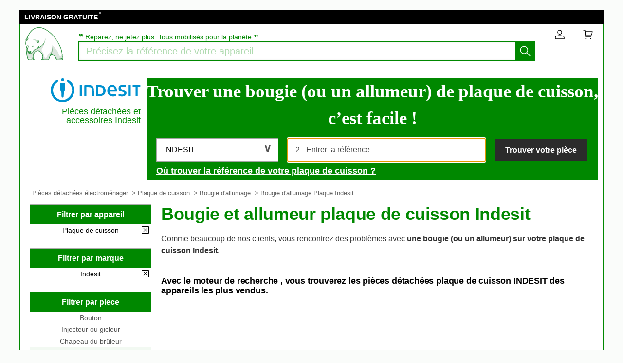

--- FILE ---
content_type: text/html; charset=UTF-8
request_url: https://pcdt.be/plaque/bougie/indesit/
body_size: 11716
content:
<!DOCTYPE html>
<html lang="fr"><!-- InstanceBegin template="/Templates/model_newT.dwt.php" codeOutsideHTMLIsLocked="false" -->
<head>
<meta charset="utf-8">
<meta name="viewport" content="width=device-width, initial-scale=1, viewport-fit=cover" />
<meta name="theme-color" content="#008000"/>

<link rel="preconnect" href="//cdnjs.cloudflare.com" crossorigin>
<link rel="preconnect" href="https://www.googletagmanager.com" crossorigin>
<link rel="preconnect" href="https://www.google-analytics.com" crossorigin>
<link rel="preconnect" href="https://www.google.com" crossorigin>
<link rel="preconnect" href="https://stats.g.doubleclick.net" crossorigin>


<!-- InstanceBeginEditable name="doctitle" -->
<title>
Bougie et allumeur pour plaque de cuisson INDESIT | Livraison gratuite</title>
<meta name="description" content="✅Livraison rapide ✅Retour gratuit ✅Paiement sécurisé ➽ On vous aide à trouver une bougie (ou un allumeur) pour votre plaque de cuisson indesit | jusqu'à 50% d'économie | 2 livres offerts  ✓" />

<meta name="keywords" content="" />
<!-- InstanceEndEditable -->
<!-- InstanceBeginEditable name="Robots" -->
<meta name="robots" content="index, follow">
<link rel="canonical" href="https://pcdt.be/plaque/bougie/indesit/"/>
<link rel="alternate" hreflang="fr-be" href="https://pcdt.be/plaque/bougie/indesit/"/>
<link rel="alternate" hreflang="fr-fr" href="https://pcdt.fr/plaque/bougie/indesit/"/>
<link rel="alternate" hreflang="fr" href="https://pcdt.fr/plaque/bougie/indesit/"/>
<!-- InstanceEndEditable -->
<!-- InstanceBeginEditable name="head" -->
<!-- InstanceEndEditable -->


<script>
if (top != self) top.location.replace(location);
</script>


<script src="https://cdnjs.cloudflare.com/ajax/libs/jquery/3.6.0/jquery.min.js" integrity="sha512-894YE6QWD5I59HgZOGReFYm4dnWc1Qt5NtvYSaNcOP+u1T9qYdvdihz0PPSiiqn/+/3e7Jo4EaG7TubfWGUrMQ==" crossorigin="anonymous" referrerpolicy="no-referrer"></script>

<script
  src="https://code.jquery.com/jquery-3.6.0.js"
  integrity="sha256-H+K7U5CnXl1h5ywQfKtSj8PCmoN9aaq30gDh27Xc0jk="
  crossorigin="anonymous"></script>


<script src="https://cdnjs.cloudflare.com/ajax/libs/jqueryui/1.12.1/jquery-ui.min.js" integrity="sha512-uto9mlQzrs59VwILcLiRYeLKPPbS/bT71da/OEBYEwcdNUk8jYIy+D176RYoop1Da+f9mvkYrmj5MCLZWEtQuA==" crossorigin="anonymous" referrerpolicy="no-referrer"></script>
<link rel="stylesheet" href="https://cdnjs.cloudflare.com/ajax/libs/jqueryui/1.12.1/themes/smoothness/jquery-ui.min.css" integrity="sha512-+0Vhbu8sRUlg+R/NKgTv7ahM+szPDF10G6J5PcHb1tOrAaquZIUiKUV3TH16mi6fuH4NjvHqlok6ppBhR6Nxuw==" crossorigin="anonymous" referrerpolicy="no-referrer" media="print" onload="this.media='all'" />



<link rel="stylesheet" href="https://cdnjs.cloudflare.com/ajax/libs/fancybox/2.1.7/css/jquery.fancybox.min.css" integrity="sha512-3IQL+PcFRQuSVCbyYeiT3jtO7Hwes+JU2JO0SlEBKwfyYr/aGRqLk72UTolR0opyvnDAiOTnG7u2Jyl5bri9tQ==" crossorigin="anonymous" referrerpolicy="no-referrer" />
<script src="https://cdnjs.cloudflare.com/ajax/libs/fancybox/2.1.7/js/jquery.fancybox.min.js" integrity="sha512-ycg6GpWTcSok9ORtPFQNzbLzRoOGd2fjmFZ5UI5hY2Vvc3bPrI7c4hC5tH4w44wCp3K9MPFJbDWTXz3VYUeInQ==" crossorigin="anonymous" referrerpolicy="no-referrer"></script>



<link rel="stylesheet" href="https://cdnjs.cloudflare.com/ajax/libs/jquery.sumoselect/3.3.28/sumoselect.min.css" integrity="sha512-o5MZrU4zSTVilMIfAlb6i9bnSkw5aQhyMoafXqkG98NZmTSqbEKCzrLjXWD+P6ukiMHnLzKFtJeZiULxyWZ9NQ==" crossorigin="anonymous" referrerpolicy="no-referrer" />
<script src="https://cdnjs.cloudflare.com/ajax/libs/jquery.sumoselect/3.3.28/jquery.sumoselect.min.js" integrity="sha512-GuYHN+OQvBwz9zmh4vLgZ8ICB2uIaZjrCLXeXumDV/u/xgRJEmWlMUzN1RUZgHB9O0llSTnTSS013N+1NK6wkQ==" crossorigin="anonymous" referrerpolicy="no-referrer"></script>



<script>
if (top != self) top.location.replace(location);
var WI = jQuery(window).width();
</script>


<!-- Global site tag (gtag.js) - Google Analytics -->
<script async src="https://www.googletagmanager.com/gtag/js?id=UA-137210070-1"></script>
<script>
  window.dataLayer = window.dataLayer || [];
  function gtag(){dataLayer.push(arguments);}
  gtag('js', new Date());

  gtag('config', 'UA-137210070-1');
</script>





<script type="application/ld+json">
{
	"@context": "https://schema.org",
	"@type": "BreadcrumbList",
	"itemListElement": [{
		"@type": "ListItem",
		"position": 1,
		"name": "Pièces détachées électroménager",
		"item": "https://pcdt.be/"
	}
  
	
			,{
				"@type": "ListItem",
				"position": 2,
				"name": "Plaque de cuisson",
				"item": "https://pcdt.be/plaque/"
			}
			
			,{
				"@type": "ListItem",
				"position": 3,
				"name": "Bougie d'allumage",
				"item": "https://pcdt.be/plaque/bougie/"
			}
				



	
	
	]
}
</script>
	


<link rel="apple-touch-icon" sizes="180x180" href="/apple-touch-icon.png">
<link rel="icon" type="image/png" sizes="32x32" href="/favicon-32x32.png">
<link rel="icon" type="image/png" sizes="16x16" href="/favicon-16x16.png">
<link rel="manifest" href="/site.webmanifest">
<link rel="mask-icon" href="/safari-pinned-tab.svg">
<meta name="msapplication-TileColor" content="#008000">
<meta name="theme-color" content="#ffffff">

<link rel="stylesheet" type="text/css" href="/css/pd.css">
</head>

<body>
<!-- InstanceBeginEditable name="haut_body" --><!-- InstanceEndEditable -->


	




<script>
HH = /(iPad|iPhone|iPod|Android)/g.test( navigator.userAgent );
WI = jQuery(window).width();

jQuery('html').on('mouseleave', leaveFromTop);
function leaveFromTop(e){
	var WI = jQuery(window).width();
	if( (e.clientY < 60)  && (WI>640)){
			//jQuery('html,body').animate({scrollTop: 0}, 0);
		
			jQuery("#dialogoverlay").hide();
			jQuery("#dialogbox").hide();
			jQuery("#dialogoverlayexit").show();
			jQuery("#dialogexit").show();
	}
}
</script>	







<div id="top_banniere">
	
	
	
	
	
	
	
	<div class="block-links-inline">
		
	
		
		<ul>
			
			


			<li>
				<span onclick="ouvreFrame('boutique/livraison','.php')">LIVRAISON GRATUITE</span>
				<span style="color: #ddd; font-weight: 300; position: relative; font-size: 1.3rem; line-height: 1.6rem; vertical-align: top; margin: 0 0 0 -2px;">*</span>
			</li>



			
			
					
			
			
			

			
			
			
			
			
			
			
			

			
			
					
			
		
			
			
			
			
			
			
			
			
			

		</ul>
		
		
		
	
		
		
		
		
		
		
		
		
		
		
		
		
		
	</div>        
</div>



	<script type="application/ld+json">
	{
		"@context":"http://schema.org",
		"@type":"Organization",
		"name":"AFPD",
		"url":"https:\/\/pcdt.be",
		"aggregateRating":
			{
				"@type":"AggregateRating",
				"ratingValue":"9.9",
				"bestRating":"10",
				"worstRating":"0",
				"reviewCount":"152"
			}
	}
	</script>









<header>
	
	
<style>
.header-headline-brand a:hover {
	text-decoration: none;
}
.header-headline-brand span img {
	 height: 80px;
    padding: 15px 10px;
}

.nav-cart-count {
    position: absolute;
    right: -12px;
    top: -4px;

    background: #d91627;
    border-radius: 50%;
    border: 1px solid #FFF;
    color: #FFF;

    font-size: 12px;
    width: 17px;
    height: 17px;
    line-height: 15px;      /* centre verticalement le texte */
    text-align: center;     /* centre horizontalement */

    box-sizing: border-box;
    display: block;
    padding: 0;             /* pas de padding qui bouge tout */
    /* optionnel, si tu as un transition: all global quelque part */
    /* transition: none; */
}
</style>
	
	
	
	
	
	<div class="header-headline">
			
			
		
		<div class="header-headline-brand">
			<a href="/" aria-label="Pièces détachées électroménager">
				<span>
					<img src="/images/logo.svg" alt="Pièces détachées électroménager" title="Pièces détachées électroménager" style="width: 100px; float: left; height: 80px; padding: 0 10px;" loading="lazy">
				</span>				
			</a>
		</div>
		
		
		<div class="header-headline-moteur">

			<div id="titre_site_logo">
				
				<div id="titre_site_img">
					<a href="/" aria-label="Pièces détachées électroménager">
						<span>
							<img src="/images/logo.svg" alt="Pièces détachées électroménager" title="Pièces détachées électroménager" loading="lazy" />
						</span>				
					</a>
				</div>

				<div id="titre_site_txt">
					<span>&#8223;</span>&nbsp;Réparez, ne jetez plus. Tous mobilisés pour la planète&nbsp;<span>&#8221;</span>
				</div>
			</div>
			
			<div id="moteur3">

	<form id="moteur_header" action="/resultats/">
		<div class="as-srp-search-wrapper autocomplete">
			<div class="as-left-wrapper as-line">
				<span class="as-field-with-placeholder field-with-placeholder">
					<input name="find" type="search" autocomplete="off" autocorrect="off" autocapitalize="off" spellcheck="false" id="search-reference-header" class="as-search-input as-line"
					value=""
					placeholder="Précisez la référence de votre appareil..." required minlength="3">
					<span role="status" aria-live="polite" class="a11y"></span>

					<button class="as-alp-searchsubmit" type="submit" aria-label="Lancez la recherche">
						<svg xmlns="http://www.w3.org/2000/svg" viewBox="0 0 24 24" fill="white" class="_1YieH"><path d="M15.03 16.09a8.25 8.25 0 1 1 1.06-1.06l6.19 6.19a.75.75 0 0 1-1.06 1.06l-6.19-6.19zm-5.28.41a6.75 6.75 0 1 0 0-13.5 6.75 6.75 0 0 0 0 13.5z"></path></svg>
					</button>
				</span>
			</div>

		</div>	
		<!--		
		<input type="hidden" name="produit" value="plaque" />
		<input type="hidden" name="piece" value="bougie" />
		-->
					<input type="hidden" name="marque" value="indesit" />

		<input type="hidden" name="domaine" value="" />
		<input type="hidden" name="provenance" value="" />
		<input type="hidden" name="moteur_number" value="2" />
	</form>
</div>		</div>
		
		

				
		
		

			

		
		<div class="header-headline-client">
			<div class="client">						

				<div id="bouton_connexion">
					<a href="/client/" rel="nofollow" class="nav-client" title="Mon Compte">
						
						
						<svg xmlns="http://www.w3.org/2000/svg" viewBox="0 0 24 24" fill="#333" width="1.1em" height="1.1em" class="UwMfe"><path d="M12 12a5.25 5.25 0 1 1 0-10.5A5.25 5.25 0 0 1 12 12zm0-1.5A3.75 3.75 0 1 0 12 3a3.75 3.75 0 0 0 0 7.5zm-8.047 4.482C6.63 13.995 9.314 13.5 12 13.5c2.686 0 5.37.495 8.047 1.482A3.75 3.75 0 0 1 22.5 18.5v3.25a.75.75 0 0 1-.75.75H2.25a.75.75 0 0 1-.75-.75V18.5c0-1.57.98-2.975 2.453-3.518zM21 18.5a2.25 2.25 0 0 0-1.472-2.11C17.014 15.461 14.506 15 12 15c-2.506 0-5.014.462-7.528 1.39A2.25 2.25 0 0 0 3 18.5V21h18v-2.5z"></path></svg>
						
						
						
						
						
					</a>
				</div>	

				<a href="/cart/" class="nav-a" rel="nofollow">
					
					
					<svg xmlns="http://www.w3.org/2000/svg" viewBox="0 0 24 24" fill="#333" width="1.1em" height="1.1em" class="UwMfe"><path d="M6.229 4.5H21.75a.75.75 0 0 1 .735.897l-1.5 7.5a.75.75 0 0 1-.735.603H7.129l.3 3H18.75a.75.75 0 1 1 0 1.5h-12a.75.75 0 0 1-.746-.675L4.57 3H2.25a.75.75 0 0 1 0-1.5h3a.75.75 0 0 1 .746.675L6.23 4.5zm.15 1.5l.6 6h12.656l1.2-6H6.38zM7.5 22.5a1.5 1.5 0 1 1 0-3 1.5 1.5 0 0 1 0 3zm10.5 0a1.5 1.5 0 1 1 0-3 1.5 1.5 0 0 1 0 3z"></path></svg>
					
					
					
					
					
										
					
					
					
					<span id="nav-cart-count" class="nav-cart-count" data-load="ajax"></span>
					

					
<script>
// À mettre dans votre fichier JS ou avant </body>
(function() {
    function loadCartCount() {
        var xhr = new XMLHttpRequest();
        xhr.open('GET', '/ajax/cart-count.php', true);
        xhr.onreadystatechange = function() {
            if (xhr.readyState === 4 && xhr.status === 200) {
                var data = JSON.parse(xhr.responseText);
                var element = document.getElementById('nav-cart-count');
                if (element) {
                    element.innerHTML = data.count;
                    // Afficher/masquer selon la valeur
                    element.style.display = data.count > 0 ? 'inline-block' : 'none';
                }
            }
        };
        xhr.send();
    }
    
    // Charger au DOM ready
    if (document.readyState === 'loading') {
        document.addEventListener('DOMContentLoaded', loadCartCount);
    } else {
        loadCartCount();
    }
})();					
</script>					
					
					
					
					
					
					
					
					
					
					
					
				</a>
			</div>
		</div>
		
		
		
		
	</div>	
	
	
	
	
	
<div id="header_moteur" style="display: none;">
		








<div id="logo_moteur_brand">
	
			<div id="logo_moteur_brand_img">
				<img src="/images/pd/brand/indesit.svg" alt="indesit" />
			</div>
			<div id="logo_moteur_brand_text">
				Pièces détachées et<br />accessoires Indesit
			</div>
		</div>






<div id="moteur-piece">
	
	
	
	
	
	<div>
	<p class="titre">Trouver une bougie (ou un allumeur) de plaque de cuisson, c’est facile&nbsp;!</p>
	
	
	<div class="pvref-search-engine">

		<form id="site-search-mixedresults" action="/resultats/">

		<fieldset class="fixinline">
			<div class="filter-section field" id="choose-pvbrand_search-page">
				<div class="input-block">
					
<select class="select_marque" type="search" tabindex="-1">
<option></option>
<option>AEG</option>
<option>AIRFORCE</option>
<option>AIRLUX</option>
<option>ALASKA</option>
<option>ALFATEC</option>
<option>AMICA</option>
<option>ARISTON</option>
<option>ARTEVINO</option>
<option>ARTHUR MARTIN</option>
<option>ASKO</option>
<option>ASTORIA</option>
<option>ATLAS</option>
<option>AVINTAGE</option>
<option>AYA</option>
<option>BARTSCHER</option>
<option>BAUKNECHT</option>
<option>BEKO</option>
<option>BELLAVITA</option>
<option>BELLING</option>
<option>BIALETTI</option>
<option>BIFINETT</option>
<option>BISSELL</option>
<option>BLUESKY</option>
<option>BOSCH</option>
<option>BRANDT</option>
<option>BRASTEMP</option>
<option>BRITA</option>
<option>BROAN</option>
<option>CANDY</option>
<option>CASTOR</option>
<option>CLATRONIC</option>
<option>CUISINART</option>
<option>CURTISS</option>
<option>DAEWOO</option>
<option>DANBY</option>
<option>DE DIETRICH</option>
<option>DELONGHI</option>
<option>DEVILLE</option>
<option>DIRT DEVIL</option>
<option>DOMEOS</option>
<option>DOMETIC</option>
<option>DOMO</option>
<option>DOMOCLIP</option>
<option>DUALIT</option>
<option>DYSON</option>
<option>ELECTROLUX</option>
<option>ELEKTRO HELIOS</option>
<option>ELICA</option>
<option>ELIN</option>
<option>ESSENTIELB</option>
<option>ESTATE</option>
<option>EWT</option>
<option>FABER</option>
<option>FAGOR</option>
<option>FALCON</option>
<option>FALMEC</option>
<option>FAR</option>
<option>FAURE</option>
<option>FAVORIT</option>
<option>FRANKE</option>
<option>FRIGELUX</option>
<option>FUNIX</option>
<option>GAGGENAU</option>
<option>GAGGIA</option>
<option>GEORGE FOREMAN</option>
<option>GLEM GAS</option>
<option>GOLDSTAR</option>
<option>GORENJE</option>
<option>GRUNDIG</option>
<option>HAIER</option>
<option>HIGHONE</option>
<option>HITACHI</option>
<option>HOOVER</option>
<option>HOTPOINT</option>
<option>HOTPOINT ARISTON</option>
<option>IDK MULTIMEDIA</option>
<option>IKEA</option>
<option>INDESIT</option>
<option>IROBOT</option>
<option>ISOMAC</option>
<option>JURA</option>
<option>KALORIK</option>
<option>KARCHER</option>
<option>KENMORE</option>
<option>KENWOOD</option>
<option>KING D'HOME</option>
<option>KITCHENAID</option>
<option>KOENIG</option>
<option>KOMPERNASS</option>
<option>KRUPS</option>
<option>LA GERMANIA</option>
<option>LA PAVONI</option>
<option>LA SOMMELIERE</option>
<option>LADEN</option>
<option>LAURASTAR</option>
<option>LEISURE</option>
<option>LG</option>
<option>LIEBHERR</option>
<option>LINKE</option>
<option>LISTO</option>
<option>MAGIMIX</option>
<option>MAYTAG</option>
<option>MEDION</option>
<option>MELITTA</option>
<option>METRO</option>
<option>MIELE</option>
<option>MORPHY RICHARDS</option>
<option>MOULINEX</option>
<option>MR COFFEE</option>
<option>NAELIA</option>
<option>NEATO</option>
<option>NEFF</option>
<option>NILFISK</option>
<option>OBH NORDICA</option>
<option>OCEAN</option>
<option>OCEANIC</option>
<option>PALSON</option>
<option>PANASONIC</option>
<option>PHILIPS</option>
<option>PLUS</option>
<option>PRINCESS</option>
<option>PRO-JECT</option>
<option>PROLINE</option>
<option>QUIGG</option>
<option>RIVIERA & BAR</option>
<option>ROBLIN</option>
<option>ROSIERES</option>
<option>ROWENTA</option>
<option>RUSSELL HOBBS</option>
<option>SABA</option>
<option>SAECO</option>
<option>SAMSUNG</option>
<option>SAUTER</option>
<option>SCARLETT</option>
<option>SCHOLTES</option>
<option>SCOTSMAN</option>
<option>SEB</option>
<option>SELECLINE</option>
<option>SENSEO</option>
<option>SEVERIN</option>
<option>SHARK</option>
<option>SHARP</option>
<option>SIDEX</option>
<option>SIEMENS</option>
<option>SIGNATURE</option>
<option>SILVERCREST</option>
<option>SIMEO</option>
<option>SMEG</option>
<option>SOLAC</option>
<option>SPIDEM</option>
<option>STAR</option>
<option>SUNBEAM</option>
<option>TAURUS</option>
<option>TCHIBO</option>
<option>TECNOGAS</option>
<option>TECNOLEC</option>
<option>TEFAL</option>
<option>TEKA</option>
<option>THOMSON</option>
<option>TORNADO</option>
<option>TURBOAIR</option>
<option>ULINE</option>
<option>UNOLD</option>
<option>VALBERG</option>
<option>VAPORETTO</option>
<option>VEDETTE</option>
<option>VESTEL</option>
<option>VINILUX</option>
<option>VORWERK</option>
<option>WESTLINE</option>
<option>WHIRLPOOL</option>
<option>WHITE & BROWN</option>
<option>WYSS</option>
<option>XBM</option>
<option>YOO DIGITAL</option>
<option>ZANUSSI</option>
</select>
				
					<div class="optWrapper">
						<p class="no-match" style="display: none;">Aucun résultat pour"<em></em>"</p>
					</div>
				</div>
			</div>
			
						<div class="filter-section field disabled" id="choose-pvref_search-page">
				<div class="input-block">
					<input type="search" name="find" 
					value=""
					id="input_search_ref" placeholder="2 - Entrer la référence" autofocus 
					disabled 
					required minlength="3">
				</div>
			</div>
			
<!--
			<input type="hidden" name="produit" value="plaque" />
			<input type="hidden" name="piece" value="bougie" />
			<input type="hidden" name="marque" id="input_brand_search" value="indesit" />
			-->
			<input type="hidden" name="domaine" value="" />
			<input type="hidden" name="provenance" value="" />
			<input type="hidden" name="moteur_number" value="1" />			

			
			<div class="section-submit field disabled">
				<button type="submit" disabled>Trouver votre pièce</button>
			</div>
			
			
		</fieldset>
			
			
		</form>
		
		<div class="hint" onclick="ouvreFrame('boutique/find.php?','produit=plaque&marque=indesit')" class="mouse_over" style="display: inline-block;">
				 Où trouver la référence de votre plaque de cuisson&nbsp;?		</div>
	</div>
	</div>

</div>







<script>
	
$('.select_marque').SumoSelect(
	{
		search: true,
		searchText: '1. Choisir la marque',
		placeholder: '1. Choisir la marque',
		noMatch: 'Aucun résultat pour "{0}"',
		forceCustomRendering: true,
		floatWidth: 0,
	}
);

	
	
	
$('.select_marque').on('change', function() {
	$('#choose-pvref_search-page').removeClass('disabled');
	$('#input_search_ref').prop( 'disabled', false );
	$('.section-submit').removeClass('disabled');
	$('.section-submit button').prop( 'disabled', false );
	
	//$("#input_brand_search").val($(".select_marque").val());

	
});

setTimeout(function() { $('#input_search_ref').focus() }, 1);
setTimeout(function() {
	$('.hint').css('font-weight','700');
	$('.hint').css('color','#fff');
	}, 500
);	
	
$("select.select_marque")[0].sumo.selectItem("INDESIT");
</script></div>
</header>










<style>
#scrollToTop {
    padding: 10px 20px;
    background-color: rgba(26,26,26,.8);
    color: #fff;
    border: 0;
    position: fixed;
    right: 20px;
    bottom: 20px;
    text-transform: uppercase;
    letter-spacing: .4px;
    font-family: Helvetica Neue,Helvetica,Arial,sans-serif;
    font-size: 12px;
    height: 36px;
    line-height: 1;
    outline: none;
    opacity: 1;
    z-index: 101;
	display: none;
}
</style>


	<button id="scrollToTop">
			Retour en haut
			<img src="/images/top.svg" style="width: 15px;">

	</button>


<script type='text/javascript'>
$(document).ready(function(){

    //Check to see if the window is top if not then display button
    jQuery(window).scroll(function(){
        if (jQuery(this).scrollTop() > 100) {
            jQuery('#scrollToTop').fadeIn();
        } else {
            jQuery('#scrollToTop').fadeOut();
        }
    });

    //Click event to scroll to top
    jQuery('#scrollToTop').click(function(){
        jQuery('html, body').animate({scrollTop : 0},800);
        return false;
    });

});</script>
<div class="breadcrumb-html">

	<div role="navigation"><ul>
	
	
		<li><a href="/" class="breadcrumb-inner">Pièces détachées électroménager</a></li>
		

	<li>&nbsp;&gt;&nbsp;<a href="/plaque/" class="breadcrumb-inner">Plaque de cuisson</a></li>


	<li>&nbsp;&gt;&nbsp;<a href="/plaque/bougie/" class="breadcrumb-inner">Bougie d'allumage</a></li>


	<li>&nbsp;&gt;&nbsp;Bougie d'allumage Plaque Indesit</li>



	



	









	</ul>	
	</div>
	

</div>
<div id="wrap">



<aside>


<div style="width:100%; text-align:center;">

<div class="module-b">
<p>Filtrer par appareil</p>

<ul class="list-k jspScrollable b-description_readmore js-description_readmore" tabindex="0">

<li class="category-item">Plaque de cuisson<a class="clear-all-icon" href="/" title="Annuler">
	
		<svg xmlns="http://www.w3.org/2000/svg" viewBox="0 0 256 256" style="width:15px; height:15px;"><g fill="#000" stroke-miterlimit="10" stroke-width="0" transform="matrix(2.8008 0 0 2.8008 1.964 1.964)"><path d="m24.959 68.04c-.768 0-1.536-.293-2.121-.879-1.172-1.171-1.172-3.071 0-4.242l40.081-40.081c1.172-1.172 3.07-1.172 4.242 0 1.172 1.171 1.172 3.071 0 4.242l-40.08 40.081c-.586.586-1.354.879-2.122.879z"/><path d="m65.04 68.04c-.768 0-1.535-.293-2.121-.879l-40.081-40.08c-1.172-1.171-1.172-3.071 0-4.242 1.171-1.172 3.071-1.172 4.242 0l40.081 40.081c1.172 1.171 1.172 3.071 0 4.242-.586.585-1.353.878-2.121.878z"/><path d="m87 90h-84c-1.657 0-3-1.343-3-3v-84c0-1.657 1.343-3 3-3h84c1.657 0 3 1.343 3 3v84c0 1.657-1.343 3-3 3zm-81-6h78v-78h-78z"/></g></svg>
	
	</a></li>



</ul>
					




			
									
</div>	

            	














<div class="module-b">
<p>Filtrer par marque</p>
<ul class="list-k jspScrollable  b-description_readmore js-description_readmore" tabindex="0">

<li class="category-item">Indesit<a class="clear-all-icon" href="/plaque/bougie/" title="Annuler">
	
		<svg xmlns="http://www.w3.org/2000/svg" viewBox="0 0 256 256" style="width:15px; height:15px;"><g fill="#000" stroke-miterlimit="10" stroke-width="0" transform="matrix(2.8008 0 0 2.8008 1.964 1.964)"><path d="m24.959 68.04c-.768 0-1.536-.293-2.121-.879-1.172-1.171-1.172-3.071 0-4.242l40.081-40.081c1.172-1.172 3.07-1.172 4.242 0 1.172 1.171 1.172 3.071 0 4.242l-40.08 40.081c-.586.586-1.354.879-2.122.879z"/><path d="m65.04 68.04c-.768 0-1.535-.293-2.121-.879l-40.081-40.08c-1.172-1.171-1.172-3.071 0-4.242 1.171-1.172 3.071-1.172 4.242 0l40.081 40.081c1.172 1.171 1.172 3.071 0 4.242-.586.585-1.353.878-2.121.878z"/><path d="m87 90h-84c-1.657 0-3-1.343-3-3v-84c0-1.657 1.343-3 3-3h84c1.657 0 3 1.343 3 3v84c0 1.657-1.343 3-3 3zm-81-6h78v-78h-78z"/></g></svg>
	
	</a></li>
					
</ul></div>	
	





	



<div class="module-b">
<p>Filtrer par piece</p>
<ul class="list-k jspScrollable  b-description_readmore js-description_readmore" tabindex="0">

<li class="category-item"><a href="/plaque/manette/indesit/">Bouton</a></li><li class="category-item"><a href="/plaque/injecteur/indesit/">Injecteur ou gicleur</a></li><li class="category-item"><a href="/plaque/chapeau/indesit/">Chapeau du brûleur</a></li><li class="category-item" style="background-color: var(--main-color-brand-clair);"><a href="/plaque/bougie/indesit/"  style="color: var(--main-color-brand);">Bougie d'allumage</a></li><li class="category-item"><a href="/plaque/robinet/indesit/">Robinet</a></li><li class="category-item"><a href="/plaque/thermostat/indesit/">Thermostat</a></li><li class="category-item"><a href="/plaque/thermocouple/indesit/">Thermocouple</a></li><li class="category-item"><a href="/plaque/plaque/indesit/">Plaque de cuisson</a></li><li class="category-item"><a href="/plaque/electronique/indesit/">Module électronique</a></li><li class="category-item"><a href="/plaque/ventilateur/indesit/">Ventilateur</a></li>
					
</ul></div>	
	
</aside>  <div id="bloc">



<div id="main_vente">


<!-- InstanceBeginEditable name="content" -->
<script>$("#header_moteur").show();</script>


		<div id="texte_haut">
		<h1>Bougie et allumeur plaque de cuisson Indesit</h1>
	
		<p>Comme beaucoup de nos clients, vous rencontrez des problèmes avec <b>une bougie (ou un allumeur) sur votre plaque de cuisson Indesit</b>.</p>
	</div><div id="sauver" onclick="ouvreFrame('boutique/sauver','.php')">
<img src="/images/pd/sauver_2.jpg" style="margin-top:-30px;" alt="Réparez, ne jetez plus. Tous mobilisés pour la planète." title="Réparez, ne jetez plus. Tous mobilisés pour la planète.">
<div>
<p class="sauver_titre">Devenez un héros pour la planète</p>

<p>Si votre plaque de cuisson est complètement HS, avant de la jeter, démontez et <b>renvoyez, à nos frais, trois pièces détachées</b>,</p>


<p style="margin: 0px 0 24px 0;font-size: 1.6rem;font-weight: 700;line-height: 1.2;text-align: center;color: #004700;">et recevez 60 euros &nbsp;&nbsp;<i class="far fa-thumbs-up"></i></p>


<p>Revendues sans marge, elles permettront de réparer d'autres machines.</p>

<p>Alors si vous n'avez plus le choix, achètez un nouvel appareil électroménager et <b>aidez-nous à réparer trois plaques de cuisson</b>... <span style="color:green;">et la planète sera plus verte</span>.</p>

</div>
</div>

<div style="clear: both;"></div><h2 class="titre_vente">Avec le moteur de recherche , vous trouverez les pièces détachées plaque de cuisson INDESIT des appareils les plus vendus.</h2><div class="refs"></div><!-- InstanceEndEditable -->
</div><!-- Fin main-->



























<hr />
</div><!-- Fin bloc-->

<iframe frameBorder="0" src="/les_avis.php" style="padding: 20px 10px 0 10px; width: 100%;" frameborder="0" loading="lazy"></iframe>

<div id="header">
	<div class="header-assurance">
		<div class="block-assurance">
			<img src="/images/equipe-afpd.jpg" alt="Equipe AFPD" title="Equipe AFPD" loading="lazy">
			<span class="title">Une équipe jeune, formée<br />à votre service pour vous aider<br />à trouver votre pièce</span>
		</div>
		<div class="block-assurance" onclick="ouvreFrame('boutique/paiement','.php')">
			<img src="/images/paiement-securise.jpg" alt="Paiement sécurisé" title="Paiement sécurisé" loading="lazy">
			<span class="title">Paiement sécurisé<br />
			</span>
		</div>
		<div class="block-assurance" onclick="ouvreFrame('boutique/livraison','.php')">
			<img src="/images/livraison.jpg" alt="Livraison rapide" title="Livraison rapide" loading="lazy">
			<span class="title">Livraison gratuite<span style="color: #e8e8e8; font-size: 1.3rem; vertical-align: top;margin: 0 0 0 -2px;">*</span></span>
		</div>
		<div class="block-assurance" onclick="ouvreFrame('boutique/satisfait','.php')">
			<img src="/images/satisfait.jpg" alt="Stock de pièces détachées électroménager" title="Stock de pièces détachées électroménager" loading="lazy">
			<span class="title">Satisfait ou remboursé : 15 jours pour retourner son produit. </span>
		</div>
	</div>
</div>















<style>
.sstt{
	display: block;
	font-size: 2.0rem;
	color: #333333;
	text-transform: uppercase;
	margin: 20px 0 8px 0;
	font-weight: 300;
}
.sstt img{
	width: 20px;
	padding: 0 0 2px 0;
}
#la_reass .card-logo {
    padding: 0 8px 10px 0;
    display: inline-block;
}
#la_reass .card-logo img {
    height: 28px;
}
.deliver_logo img{
	width: auto;
	height: 40px;
}
	
@media(max-width: 767px){
	#la_reass .card-logo img {
		 height: 20px;
	}
	.sstt{
		font-size: 1.6rem;
	}
	.sstt img{
		width: 15px;
		padding: 0 0 2px 0;
	}
	.deliver_logo img{
		height: 30px;
	}
}
		
.valign-middle {
    font-size: 0;
}
#la_reass2 a {
    color: #363842;
    text-decoration: none;
}
		
.img-responsive, .img {
    display: inline-block;
    height: 40px;
    max-width: 100%;
}
		
#la_reass2 .caption {
    font-size: 14px;
    line-height: 1.2;	
    color: #656565;
    display: block;
    margin: 15px auto 25px auto;
    max-width: 250px;
}	
.valign-middle>* {
    display: inline-block;
    float: none;
    font-size: 14px;
    vertical-align: middle;
}
</style>

<div id="la_reass">	
	
	<div>
		<p  class="sstt"><img src="/images/secure.svg" title="" alt="" loading="lazy">&nbsp;Paiement sécurisé</p>

		<div class="card-logo"><img src="/images/logo_paiement/visa.svg" title="" alt="" loading="lazy"></div> <div class="card-logo"><img src="/images/logo_paiement/mastercard.svg" title="" alt="" loading="lazy"></div> <div class="card-logo"><img src="/images/logo_paiement/maestro.svg" title="" alt="" loading="lazy"></div> <div class="card-logo"><img src="/images/logo_paiement/paypal.svg" title="" alt="" loading="lazy"></div>		
		
		
		

	</div>

	<div>
		<p class="sstt"><img src="/images/delivery.svg" title="" alt="" loading="lazy">&nbsp;Livraison gratuite</p>

		<div class="deliver_logo"><img src="/images/poste-be.png" title="" alt="" loading="lazy"></div>

	</div>
	

	<div id="la_reass2">
		
		<div>
			<div class="contain-img"> <img src="/images/icon-quality.svg" title="" alt="" loading="lazy"> </div>
			<p class="caption">Des milliers de pièces en stock<br />tous produits, toutes marques<br />au meilleur prix</p>
			</div>
		
		<div>
			<div class="contain-img"> <img src="/images/icon-contact.svg" title="" alt="" loading="lazy"> </div>
			<p class="caption">Une équipe jeune, formée<br />à votre service pour vous aider<br />à trouver votre pièce</p>
			</div>
		
		<div>
			<div class="contain-img"> <img src="/images/icon-return.svg" title="" alt="" loading="lazy"> </div>
			<p class="caption">Toutes nos pièces détachées sont neuves et garanties deux années</p>
			</div>
		

		<div>
			<div class="contain-img"> <img src="/images/icon-warranty.svg" title="" alt="" loading="lazy"> </div>
			<p class="caption">Satisfait ou remboursé : 15 jours pour retourner son produit. </p>
			</div>
	</div>
	
</div>




























































<style>
footer {
	background-color: #f5f5f5;
	overflow: hidden;
	margin: 0;
	padding: 0 20px 10px 20px;
}
footer .row {
	display: flex;
	flex-wrap: wrap;
	flex-direction: row;
	align-content: flex-start;
	justify-content: space-between;
	align-items: flex-start;
	margin: 0 auto;
}	
footer .title {
	font-size: 1.5rem;
	padding: 0.375rem 0;
	font-weight: 700;	
	text-transform: uppercase;
}
footer ul {
	list-style: none;
	padding-left: 0;
	margin: 0;
}	
footer ul li{
	padding: 0;
	margin: 0;
	line-height: 1.1;
	height: auto;
}	
footer .content {
	font-size: .875em;
	margin-bottom: 0;
}
footer a, footer span{
	color: #444;
	font-size: 1.3rem;
	text-decoration: none;
	cursor: pointer;
}
footer a:hover, footer span:hover{
	text-decoration: underline;
}
.footer-social-container {
	display: flex;
	flex-wrap: nowrap;
	align-items: flex-start;
	align-content: flex-start;
	justify-content: space-between;
	flex-direction: row;
}
.footer-social-container .footer-social-links {
	display: flex;
   justify-content: flex-end;	
	margin: 0;
}
.footer-social-container .footer-social-links li {
	align-items: center;
	display: flex;
	margin: 0 0.6rem;
}
.footer-social-container .footer-social-icon {
	width: 24px;
	height: 24px;
}	
.footer-social-container .footer-social-icon.facebook {
	background: url(/images/icon-facebook-square.svg) no-repeat;
	background-size: 24px;
}
.footer-social-container .footer-social-icon.twitter {
	background: url(/images/icon-twitter-square.svg) no-repeat;
	background-size: 24px;
}
.footer-social-container .footer-social-icon.instagram {
	background: url(/images/icon-instagram-square.svg) no-repeat;
	background-size: 24px;
}
.footer-social-container .footer-social-icon.linkedin {
	background: url(/images/icon-linkedin-square.svg) no-repeat;
	background-size: 24px;
}
.footer-social-container .footer-social-icon.youtube {
	background: url(/images/icon-youtube-square.svg) no-repeat;
	background-size: 24px;
}
.footer-social-container .footer-social-icon.pinterest {
	background: url(/images/icon-pinterest-square.svg) no-repeat;
	background-size: 24px;
}

@media(max-width: 767px){
	.footer-social-container .footer-social-links li {
		align-items: center;
		display: flex;
		margin: 0 0.2rem;
	}
	.footer-social-container .footer-social-icon {
		width: 18px;
		height: 18px;
	}	
	.footer-social-container .footer-social-icon.facebook {
		background: url(/images/icon-facebook-square.svg) no-repeat;
		background-size: 18px;
	}
	.footer-social-container .footer-social-icon.twitter {
		background: url(/images/icon-twitter-square.svg) no-repeat;
		background-size: 18px;
	}
	.footer-social-container .footer-social-icon.instagram {
		background: url(/images/icon-instagram-square.svg) no-repeat;
		background-size: 18px;
	}
	.footer-social-container .footer-social-icon.linkedin {
		background: url(/images/icon-linkedin-square.svg) no-repeat;
		background-size: 18px;
	}
	.footer-social-container .footer-social-icon.youtube {
		background: url(/images/icon-youtube-square.svg) no-repeat;
		background-size: 18px;
	}
	.footer-social-container .footer-social-icon.pinterest {
		background: url(/images/icon-pinterest-square.svg) no-repeat;
		background-size: 18px;
	}
}

.footer-social-container .footer-social-icon>span ,.footer-social-container .footer-social-icon span {
	visibility: hidden;
}
.footer-copyright {
	line-height: 1.5;
}
.footer-copyright-text {
	font-size: 1.4rem;
	color: #27251f;
	font-family: Arial,sans-serif;
	margin-top: 6px;
	font-weight: 600;	
}
	
.footer-container>div{
	width: calc( 50% - 10px);
	margin: 10px 0;
}

@media (max-width: 767px){
	.footer-container>div{
		width: 100%;
		margin: 10px 0;
	}
}
	
footer .row:before, footer .row:after {
    content: none;
}	
</style>

<footer>
	<div class="footer-container row">
		

			
			
		
		
		
		<div>
			<div class="title">SERVICE CLIENT</div>
			<ul>
								
					
					<li><span onclick="ouvreFrame('devis','.php')">Devis, besoin d'aide ?</span></li>
								<li><span onclick="ouvreFrame('faq','.php')">Nous contacter</span></li>
				<li><a href="/client/" rel="nofollow">Suivre ma commande</a></li>
				<li><span onclick="ouvreFrame('boutique/livraison','.php')">Livraison</span></li>		<li><span onclick="ouvreFrame('boutique/satisfait','.php')">Retours</span></li>
				<li><span onclick="ouvreFrame('faq','.php')">FAQ</span></li>
			</ul>
		</div>
		
		<div>
			<div class="title">POLITIQUE CLIENT</div>
			<ul>
				<li><span onclick="ouvreFrame('docs/terms-conditions_be','.pdf')">Conditions générales de vente</span></li>
				<li><span onclick="ouvreFrame('docs/legal-notice_be','.pdf')">Mentions légales</span></li><li><span onclick="ouvreFrame('docs/cookie_fr','.pdf')">Politiques des cookies</span></li>
				<li><span onclick="ouvreFrame('boutique/paiement','.php')">Paiement sécurisé</span></li>
				<li><span onclick="ouvreFrame('boutique/qualite','.php')">Des services de qualité</span></li>		
			</ul>
		</div>		
		
	</div>
	
	
	<p class="alinea">
		
		<span>*</span>&nbsp;Livraison gratuite pour les produits éligibles dont la fiche produit la mentionne.&nbsp;<span style="cursor:pointer; text-decoration: underline; font-size: 1.0rem;" onclick="ouvreFrame('boutique/livraison','.php')">En savoir plus</span><br /><br />
		
		Les noms de marques cités appartiennent à leurs propriétaires respectifs.	
	</p>

	
	
	
	
	<div class="footer-container footer-social-container">
		
		<div class="footer-copyright-text">© 2022 pcdt.be - Tous droits réservés </div>

				

		
		
	</div>

	
	
	
	
	
</footer>





























<div id="dialog" title="Basic dialog">
	<p>Voici des exemples de <b>références partielles</b> pour  plaque de cuisson Indesit :</p><ul><li class="category-item">
		IVIA630...
		</li><li class="category-item">
		VRA640...
		</li><li class="category-item">
		VIA640...
		</li><li class="category-item">
		VRO632...
		</li><li class="category-item">
		VRM640...
		</li><li class="category-item">
		VRM630...
		</li><li class="category-item">
		VRB640...
		</li><li class="category-item">
		VRA641...
		</li></ul><p>
	<span style="cursor:pointer; color: blue;font-weight: 700; font-size: 1.4rem; text-align: center;text-decoration: underline;text-transform: uppercase;" onclick="ouvreFrame('boutique/find.php?','produit=plaque&marque=indesit')">Où trouver la référence ?</span></p></div>
<script>
$(".pushIcon").click(function(){
	$(".pushMessage").toggle();
});

$(".bouton-orange").click(function(){
   $.ajax({
      type: "POST",
      url: "/update_session.php",
      data: {
          nom: "promo",
          valeur: "38K1PG3",
        },
	  success:function(response) {
          $(".pushMessage").hide();
       },
       error:function(){
	      alert("error");
       }
	   
   });

   return false;
});
</script> 
<script>
function ouvreFrame(id,ex) {
	$.fancybox(
	{
			"href" : "/"+id+ex,
			"type": "iframe",
			"width": "80%",
			"maxWidth": "1000px",
			"height": "90%",
			"padding": 0,
			"modal": false,
			"autoDimensions": false,
			"autoSize":false
		}
	);
}

//feuille-finale.php
function ouvreEclate(id) {
	$.ajax({
		type        : "post",
		cache       : false,
		url         : "/view_eclate.php",
		data        : "eclateNumber="+id,
		success: function(data) {
			$.fancybox(
			{
					"content" : data,
					"type": "iframe",
					"width": "60%",
					"maxWidth": "1000px",
					"height": "80%",
					"padding": 20,
					"autoDimensions": false,
					"autoSize":false
				}
			);

		}
	});

}
</script>





</div><!-- Fin wrap-->



<!-- InstanceBeginEditable name="finbody" -->
<!-- InstanceEndEditable -->















<script>
$.ui.dialog.prototype._focusTabbable = function(){};//Permet de virer l'autofocus de la fenetre dialog

$( function() {
	$( "#dialog" ).dialog({
		autoOpen: false,
		width: "300px",
		dialogClass: "dialog-bleu",
		position: {  at: "left bottom"},
		title: 'Quelle référence saisir ?',
		show: 'fade',
		hide: 'fade'
		
		
		
		
	});
} );
	
$( "#ouvrir_aide" ).on( "click", function() {
  $( "#dialog" ).dialog( "open" );
});
	
$("#search-reference, #search-reference2, #search-reference-header").click(function(e) {
  e.stopPropagation(); //stops click event from reaching document
});

$(document).click(function() {
  $( "#dialog" ).dialog( "close" );
});	

jQuery("#search-reference, #search-reference2, #search-reference-header" ).click (function () {
	$( "#dialog" ).dialog( "open" );
});

jQuery("#search-reference, #search-reference2, #search-reference-header" ).focusin (function () {
	//jQuery(this).css("background-color", "#fff");
	jQuery(this).attr("placeholder", "");

});

jQuery("#search-reference, #search-reference2, #search-reference-header" ).focusout (function () {
	//jQuery(this).css("background-color", "#f4f6fa");
	jQuery(this).attr("placeholder", "Vous recherchez une pièce, un appareil, une marque ?");
});
</script>
</body>
<!-- InstanceEnd --></html>